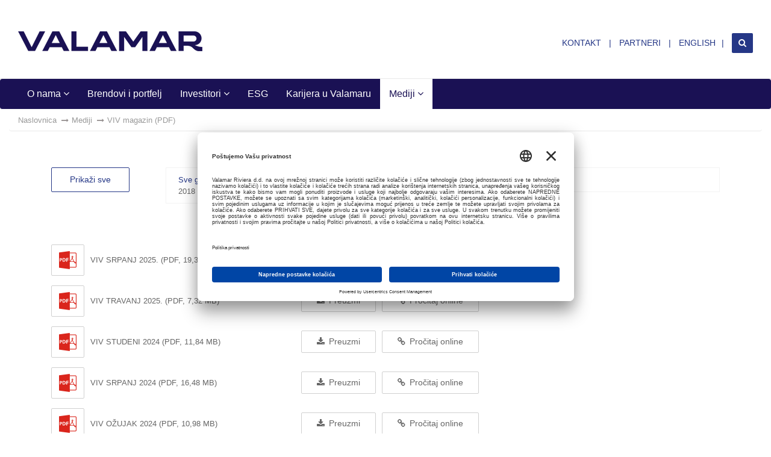

--- FILE ---
content_type: text/html; charset=utf-8
request_url: https://valamar-riviera.com/hr/mediji/viv-magazin-pdf/?page=1&year
body_size: 7260
content:

<!DOCTYPE html>
<html lang="hr">
<head prefix="og: http://ogp.me/ns#">
    <meta charset="utf-8">
    

<title>VIV magazin (PDF) | Valamar - All You Can Holiday. Lider u odmorišnom turizmu</title>
<meta name="keywords" itemprop="keywords" content="valamar riviera d.d. RIVP-R-A, poreč, dubrovnik, krk, rabac, valamar hotels resorts, Valamar Lacroma, Valamar President, Valamar Isabella, hoteli, ljetovališta, kampovi" />

<meta name="description" itemprop="description" content="Valamar Riviera d.d. najveća je turistička kompanija u Hrvatskoj koja u svojim destinacijama od Istre do Dubrovnika može istovremeno smjestiti 56.000 gostiju."/>
<meta property="og:title" content="VIV magazin (PDF) | Valamar - All You Can Holiday. Lider u odmorišnom turizmu">
<meta property="og:type" content="article">  
<meta property="og:url" content="https://valamar-riviera.com/hr/mediji/viv-magazin-pdf/?page=1&amp;year">
<meta property="og:image" content="http://valamar-riviera.com/media/1017/bg-hero-2-jedrilac.jpg">  
<meta property="og:site_name" content="Valamar Riviera korporativni web">
<meta property="og:description" content="Valamar Riviera d.d. najveća je turistička kompanija u Hrvatskoj koja u svojim destinacijama od Istre do Dubrovnika može istovremeno smjestiti 56.000 gostiju.">
<meta name="twitter:card" content="summary" />
<meta name="twitter:title" content="VIV magazin (PDF) | Valamar - All You Can Holiday. Lider u odmorišnom turizmu" />
<meta name="twitter:description" content="Valamar Riviera d.d. najveća je turistička kompanija u Hrvatskoj koja u svojim destinacijama od Istre do Dubrovnika može istovremeno smjestiti 56.000 gostiju." />
<meta name="twitter:image" content="http://valamar-riviera.com/media/1017/bg-hero-2-jedrilac.jpg" />



    <meta name="viewport" content="width=device-width, initial-scale=1.0, minimum-scale=1.0, maximum-scale=1.0, user-scalable=0">
    <meta name="author" content="Valamar Riviera d.d.">
    <meta property="fb:app_id" content="1094779750541683" />
    <meta name="apple-mobile-web-app-capable" content="yes">
    <meta name="apple-mobile-web-app-status-bar-style" content="black">
    <meta name="google-site-verification" content="XV3eTTssTQpPfLO_RYiEe0sV3wuBLpMJrxYWNsRC5YQ" />
    <link href="/images/touch-icon.png" rel="apple-touch-icon-precomposed">
	<link href="https://fonts.googleapis.com/css?family=PT+Serif:400,400i,700,700i&amp;subset=latin-ext" rel="stylesheet">
    <link rel="alternate" hreflang="hr" href="http://valamar-riviera.com/" />



    <link href="/bundles/StylesBundle?v=tPe53qTJLuwZ9f1LvRBsCGQHklZn4R09qVWtJdz0LuE1" rel="stylesheet"/>


	<link rel="stylesheet" type="text/css" href="/css/customStyles.css?v=49">
	 <link rel="stylesheet" type="text/css" href="/css/slick.css"/>
  <link rel="stylesheet" type="text/css" href="/css/slick-theme.css"/>
    
<!-- google maps -->
   <script src="//maps.googleapis.com/maps/api/js?key=AIzaSyCvEj9TBvAa_TKq40f45OHeOM9vboM_BJE"></script>
   
   
    


		<script id="usercentrics-cmp" src="https://app.usercentrics.eu/browser-ui/latest/loader.js" data-language="hr" data-settings-id="kv47vQ7Cs6aDyL" async></script>

<script type="text/javascript">
  
    window.dataLayer = window.dataLayer || [];
    function gtag() {
        dataLayer.push(arguments);
    }


    gtag("consent", "default", {
        ad_user_data: "denied",
        ad_personalization: "denied",
        ad_storage: "denied",
        analytics_storage: "denied",
        wait_for_update: 2000 
    });

 
    gtag("set", "ads_data_redaction", true);
</script>

<script type="text/javascript">
    // Google Tag Manager
    (function(w, d, s, l, i) {
        w[l] = w[l] || [];
        w[l].push({
            'gtm.start': new Date().getTime(),
            event: 'gtm.js'
        });
        var f = d.getElementsByTagName(s)[0],
            j = d.createElement(s),
            dl = l != 'dataLayer' ? '&l=' + l : '';
        j.async = true;
        j.src =
            'https://www.googletagmanager.com/gtm.js?id=' + i + dl;
        f.parentNode.insertBefore(j, f);
    })(window, document, 'script', 'dataLayer', 'GTM-TSW36PQ'); 
</script>


	   
</head>
<body>

<div id="fb-root"></div>
<script>(function(d, s, id) {
  var js, fjs = d.getElementsByTagName(s)[0];
  if (d.getElementById(id)) return;
  js = d.createElement(s); js.id = id;
  js.src = "//connect.facebook.net/hr_HR/sdk.js#xfbml=1&version=v2.12&appId=1094779750541683";
  fjs.parentNode.insertBefore(js, fjs);
}(document, 'script', 'facebook-jssdk'));</script>




   
    <header>
        



<div class="container-fluid">
    <div class="row">
        <div class="col-md-12">
            <div class="pull-left">
                       <h1><a href="/hr/"><img src="/images/valamar-umbrella-2025.png" srcset="/images/valamar-umbrella-2025@2x.png 2x" alt="Valamar logo" class="img-responsive"></a></h1>
            </div><!-- .pull-left -->
            <div class="pull-right">
                <ul class="quick-links">
                            <li>
            <a href="/hr/kontakt/">
                Kontakt
            </a>
        </li>
        <li>
            <a href="/hr/partneri/">
                Partneri
            </a>
        </li>

                            <li><a href="/en/">English</a></li>
                    <li><a href="#" class="search"><i class="fa fa-search"></i></a></li>
                </ul>
            </div><!-- .pull-right -->
        </div><!-- .col-md-12 -->
    </div><!-- .row -->
</div><!-- .container -->

    </header>
    
        <div id="main-menu-3" class="navbar">
        <div class="container-fluid">
            <div class="navbar-header">
                <button type="button" class="navbar-toggle collapsed" data-toggle="collapse" data-target="#main-menu-3-collapse">
                    <span class="sr-only">Toggle navigation</span>
                    <span class="icon-bar top-bar"></span>
                    <span class="icon-bar middle-bar"></span>
                    <span class="icon-bar bottom-bar"></span>
                </button>
                <h4 class="mobile-active"><a href="/hr/mediji/"><strong>Mediji</strong></a></h4>
            </div><!-- .navbar-header -->
            <div class="collapse navbar-collapse" id="main-menu-3-collapse">
                <ul class="nav navbar-nav">

                        <li class="dropdown">
                            <a href="/hr/o-nama/" class="dropdown-toggle disabled"  data-toggle=dropdown>
                                O nama
                                    <i class="fa fa-angle-down"></i>
                            </a>
                                <ul class="dropdown-menu">
                                        <li><a href="/hr/o-nama/uprava/" >Uprava </a></li>
                                        <li><a href="/hr/o-nama/nadzorni-odbor/" >Nadzorni odbor </a></li>
                                        <li><a href="/hr/o-nama/misija-vizija-i-temeljne-vrijednosti/" >Misija, vizija i temeljne vrijednosti </a></li>
                                        <li><a href="/hr/o-nama/poslovni-model/" >Poslovni model </a></li>
                                        <li><a href="/hr/o-nama/strategija-poslovanja/" >Strategija poslovanja </a></li>
                                        <li><a href="/hr/o-nama/osnovni-podaci/" >Osnovni podaci </a></li>
                                        <li><a href="/hr/o-nama/povijest/" >Povijest </a></li>
                                        <li><a href="/hr/o-nama/clanstva-u-strukovnim-organizacijama/" >Članstva u strukovnim organizacijama </a></li>
                                        <li><a href="/hr/o-nama/eu-projekti/" >EU projekti </a></li>
                                        <li><a href="/hr/o-nama/natjecaji-i-prijave/" >Natječaji i prijave </a></li>
                                </ul>
                        </li>
                        <li>
                            <a href="/hr/brendovi-i-portfelj/"  >
                                Brendovi i portfelj
                            </a>
                        </li>
                        <li class="dropdown">
                            <a href="/hr/investitori/" class="dropdown-toggle disabled"  data-toggle=dropdown>
                                Investitori
                                    <i class="fa fa-angle-down"></i>
                            </a>
                                <ul class="dropdown-menu">
                                        <li><a href="/hr/investitori/financijska-izvjesca/" >Financijska izvješća </a></li>
                                        <li><a href="/hr/investitori/financijske-objave/" >Financijske objave </a></li>
                                        <li><a href="/hr/investitori/o-dionici-rivp/" >O dionici RIVP </a></li>
                                        <li><a href="/hr/investitori/kljucni-pokazatelji/" >Ključni pokazatelji </a></li>
                                        <li><a href="/hr/investitori/kalendar-dogadanja/" >Kalendar događanja </a></li>
                                        <li><a href="/hr/investitori/korporativno-upravljanje/" >Korporativno upravljanje </a></li>
                                        <li><a href="/hr/investitori/investicijska-propozicija/" >Investicijska propozicija </a></li>
                                </ul>
                        </li>
                        <li>
                            <a href="https://esg.valamar-riviera.com/hr/" target=&quot;_blank&quot; >
                                ESG
                            </a>
                        </li>
                        <li>
                            <a href="https://www.dobarposaouvalamaru.com/kako-je-raditi-u-valamaru/" target=&quot;_blank&quot; >
                                Karijera u Valamaru
                            </a>
                        </li>
                        <li class="active dropdown">
                            <a href="/hr/mediji/" class="dropdown-toggle disabled"  data-toggle=dropdown>
                                Mediji
                                    <i class="fa fa-angle-down"></i>
                            </a>
                                <ul class="dropdown-menu">
                                        <li><a href="/hr/mediji/priopcenja-za-medije/" >Priopćenja za medije </a></li>
                                        <li class="active"><a href="/hr/mediji/viv-magazin-pdf/" >VIV magazin (PDF) </a></li>
                                        <li><a href="/hr/mediji/godisnji-izvjestaji/" >Godišnji izvještaji </a></li>
                                        <li><a href="/hr/mediji/natjecaji/" >Natječaji </a></li>
                                </ul>
                        </li>

                </ul>
            </div><!-- .navbar-collapse -->
        </div><!-- .container -->
    </div><!-- #main-menu-3 -->
        <div class="container-fluid">
            <div class="row">
                <div class="col-md-12">
                    <ol class="breadcrumb hidden-xs">
                        <li>
                            <a href="/hr/naslovnica/">
                                Naslovnica
                            </a>
                        </li>
                            <li><a href="/hr/mediji/">Mediji</a></li>
                        <li class="active">VIV magazin (PDF)</li>
                    </ol>
                </div><!-- .col-md-12 -->
            </div><!-- .row -->
        </div><!-- .container-fluid -->



        <div id="investors-page">
            <div class="document-filter">
        <div class="container-1140">
            <div class="row">
                <div class="col-sm-4 col-md-2">
                    <a href="/hr/mediji/viv-magazin-pdf/" class="btn btn-blue-border hvr-rectangle-out">Prikaži sve</a>
                </div><!-- .col-md-2 -->
                <div class="col-sm-8 col-md-5">
                    <div class="group">
                        <ul>
                            <li class="active"><a href="?page=1&amp;year">Sve godine</a></li>
                                <li class=""><a href="?page=1&amp;year=2025">2025</a></li>
                                <li class=""><a href="?page=1&amp;year=2024">2024</a></li>
                                <li class=""><a href="?page=1&amp;year=2023">2023</a></li>
                                <li class=""><a href="?page=1&amp;year=2022">2022</a></li>
                                <li class=""><a href="?page=1&amp;year=2021">2021</a></li>
                                <li class=""><a href="?page=1&amp;year=2020">2020</a></li>
                                <li class=""><a href="?page=1&amp;year=2019">2019</a></li>
                                <li class=""><a href="?page=1&amp;year=2018">2018</a></li>
                                <li class=""><a href="?page=1&amp;year=2017">2017</a></li>
                                <li class=""><a href="?page=1&amp;year=2016">2016</a></li>
                                <li class=""><a href="?page=1&amp;year=2015">2015</a></li>
                        </ul>
                    </div><!-- .group -->
                </div><!-- .col-md-5 -->
                <div class="col-sm-12 col-md-5">
                    <div class="group">
                        <ul>
                            <li class="active"><a href="?page=1&amp;year&amp;type">Svi sadržaji</a></li>

                                    <li class="">
                                        <a href="?page=1&amp;year&amp;type=1487">
Razno                                        </a>
                                    </li>
                        </ul>

                    </div><!-- .group -->
                </div><!-- .col-md-5 -->
            </div><!-- .row -->
        </div>
    </div><!-- .document-filter -->



        <div class="container-1140">
            <div class="row">
                <div class="col-md-8">
                        <div class="document-list multiple">
                            <table class="table">
                                <tbody>
    <tr>
        <td>
            <div class="file-type">
                <img data-src="/images/icons/file-pdf.png" src="/images/icons/file-pdf.png" class="img-responsive lazyloaded">
            </div><!-- .file-type -->
        </td>
        <td>
            <h4><a href="/media/503859/viv-srpanj-2025.pdf">VIV srpanj 2025. (PDF, 19,35 MB)</a></h4>
        </td>
        <td>
            <ul>
                <li><a href="/media/503859/viv-srpanj-2025.pdf"><i class="fa fa-download"></i> Preuzmi</a></li>
                    <li><a href="/pdfjs/viewer.html?file=/media/503859/viv-srpanj-2025.pdf" target="_blank"><i class="fa fa-link"></i> Pročitaj online</a></li>
            </ul>
        </td>
    </tr>
    <tr>
        <td>
            <div class="file-type">
                <img data-src="/images/icons/file-pdf.png" src="/images/icons/file-pdf.png" class="img-responsive lazyloaded">
            </div><!-- .file-type -->
        </td>
        <td>
            <h4><a href="/media/503858/viv-travanj-2025.pdf">VIV travanj 2025. (PDF, 7,32 MB)</a></h4>
        </td>
        <td>
            <ul>
                <li><a href="/media/503858/viv-travanj-2025.pdf"><i class="fa fa-download"></i> Preuzmi</a></li>
                    <li><a href="/pdfjs/viewer.html?file=/media/503858/viv-travanj-2025.pdf" target="_blank"><i class="fa fa-link"></i> Pročitaj online</a></li>
            </ul>
        </td>
    </tr>
    <tr>
        <td>
            <div class="file-type">
                <img data-src="/images/icons/file-pdf.png" src="/images/icons/file-pdf.png" class="img-responsive lazyloaded">
            </div><!-- .file-type -->
        </td>
        <td>
            <h4><a href="/media/493987/viv-studeni-2024.pdf">VIV studeni 2024 (PDF, 11,84 MB)</a></h4>
        </td>
        <td>
            <ul>
                <li><a href="/media/493987/viv-studeni-2024.pdf"><i class="fa fa-download"></i> Preuzmi</a></li>
                    <li><a href="/pdfjs/viewer.html?file=/media/493987/viv-studeni-2024.pdf" target="_blank"><i class="fa fa-link"></i> Pročitaj online</a></li>
            </ul>
        </td>
    </tr>
    <tr>
        <td>
            <div class="file-type">
                <img data-src="/images/icons/file-pdf.png" src="/images/icons/file-pdf.png" class="img-responsive lazyloaded">
            </div><!-- .file-type -->
        </td>
        <td>
            <h4><a href="/media/487865/viv_magazin-srpanj_2024.pdf">VIV srpanj 2024 (PDF, 16,48 MB)</a></h4>
        </td>
        <td>
            <ul>
                <li><a href="/media/487865/viv_magazin-srpanj_2024.pdf"><i class="fa fa-download"></i> Preuzmi</a></li>
                    <li><a href="/pdfjs/viewer.html?file=/media/487865/viv_magazin-srpanj_2024.pdf" target="_blank"><i class="fa fa-link"></i> Pročitaj online</a></li>
            </ul>
        </td>
    </tr>
    <tr>
        <td>
            <div class="file-type">
                <img data-src="/images/icons/file-pdf.png" src="/images/icons/file-pdf.png" class="img-responsive lazyloaded">
            </div><!-- .file-type -->
        </td>
        <td>
            <h4><a href="/media/482357/viv-ozujak-2024.pdf">VIV ožujak 2024 (PDF, 10,98 MB)</a></h4>
        </td>
        <td>
            <ul>
                <li><a href="/media/482357/viv-ozujak-2024.pdf"><i class="fa fa-download"></i> Preuzmi</a></li>
                    <li><a href="/pdfjs/viewer.html?file=/media/482357/viv-ozujak-2024.pdf" target="_blank"><i class="fa fa-link"></i> Pročitaj online</a></li>
            </ul>
        </td>
    </tr>
    <tr>
        <td>
            <div class="file-type">
                <img data-src="/images/icons/file-pdf.png" src="/images/icons/file-pdf.png" class="img-responsive lazyloaded">
            </div><!-- .file-type -->
        </td>
        <td>
            <h4><a href="/media/479344/viv_studeni_2023.pdf">VIV studeni 2023. (PDF, 13,01 MB)</a></h4>
        </td>
        <td>
            <ul>
                <li><a href="/media/479344/viv_studeni_2023.pdf"><i class="fa fa-download"></i> Preuzmi</a></li>
                    <li><a href="/pdfjs/viewer.html?file=/media/479344/viv_studeni_2023.pdf" target="_blank"><i class="fa fa-link"></i> Pročitaj online</a></li>
            </ul>
        </td>
    </tr>
    <tr>
        <td>
            <div class="file-type">
                <img data-src="/images/icons/file-pdf.png" src="/images/icons/file-pdf.png" class="img-responsive lazyloaded">
            </div><!-- .file-type -->
        </td>
        <td>
            <h4><a href="/media/468033/vivmagazin-lipanj-2023.pdf">VIVmagazin lipanj 2023. (PDF, 8,96 MB)</a></h4>
        </td>
        <td>
            <ul>
                <li><a href="/media/468033/vivmagazin-lipanj-2023.pdf"><i class="fa fa-download"></i> Preuzmi</a></li>
                    <li><a href="/pdfjs/viewer.html?file=/media/468033/vivmagazin-lipanj-2023.pdf" target="_blank"><i class="fa fa-link"></i> Pročitaj online</a></li>
            </ul>
        </td>
    </tr>
    <tr>
        <td>
            <div class="file-type">
                <img data-src="/images/icons/file-pdf.png" src="/images/icons/file-pdf.png" class="img-responsive lazyloaded">
            </div><!-- .file-type -->
        </td>
        <td>
            <h4><a href="/media/467868/viv-studeni_final.pdf">ViV magazin (PDF, 9,64 MB)</a></h4>
        </td>
        <td>
            <ul>
                <li><a href="/media/467868/viv-studeni_final.pdf"><i class="fa fa-download"></i> Preuzmi</a></li>
                    <li><a href="/pdfjs/viewer.html?file=/media/467868/viv-studeni_final.pdf" target="_blank"><i class="fa fa-link"></i> Pročitaj online</a></li>
            </ul>
        </td>
    </tr>
    <tr>
        <td>
            <div class="file-type">
                <img data-src="/images/icons/file-pdf.png" src="/images/icons/file-pdf.png" class="img-responsive lazyloaded">
            </div><!-- .file-type -->
        </td>
        <td>
            <h4><a href="/media/463380/viv-srpanj-web.pdf">VIVmagazin srpanj 2022. (PDF, 12,40 MB)</a></h4>
        </td>
        <td>
            <ul>
                <li><a href="/media/463380/viv-srpanj-web.pdf"><i class="fa fa-download"></i> Preuzmi</a></li>
                    <li><a href="/pdfjs/viewer.html?file=/media/463380/viv-srpanj-web.pdf" target="_blank"><i class="fa fa-link"></i> Pročitaj online</a></li>
            </ul>
        </td>
    </tr>
    <tr>
        <td>
            <div class="file-type">
                <img data-src="/images/icons/file-pdf.png" src="/images/icons/file-pdf.png" class="img-responsive lazyloaded">
            </div><!-- .file-type -->
        </td>
        <td>
            <h4><a href="/media/451280/viv-magazin-12-2021.pdf">VIVmagazin prosinac 2021. (PDF, 43,07 MB)</a></h4>
        </td>
        <td>
            <ul>
                <li><a href="/media/451280/viv-magazin-12-2021.pdf"><i class="fa fa-download"></i> Preuzmi</a></li>
                    <li><a href="/pdfjs/viewer.html?file=/media/451280/viv-magazin-12-2021.pdf" target="_blank"><i class="fa fa-link"></i> Pročitaj online</a></li>
            </ul>
        </td>
    </tr>
    <tr>
        <td>
            <div class="file-type">
                <img data-src="/images/icons/file-pdf.png" src="/images/icons/file-pdf.png" class="img-responsive lazyloaded">
            </div><!-- .file-type -->
        </td>
        <td>
            <h4><a href="/media/451219/viv-magazin-rujan-2021.pdf">VIVmagazin rujan 2021. (PDF, 15,83 MB)</a></h4>
        </td>
        <td>
            <ul>
                <li><a href="/media/451219/viv-magazin-rujan-2021.pdf"><i class="fa fa-download"></i> Preuzmi</a></li>
                    <li><a href="/pdfjs/viewer.html?file=/media/451219/viv-magazin-rujan-2021.pdf" target="_blank"><i class="fa fa-link"></i> Pročitaj online</a></li>
            </ul>
        </td>
    </tr>
    <tr>
        <td>
            <div class="file-type">
                <img data-src="/images/icons/file-pdf.png" src="/images/icons/file-pdf.png" class="img-responsive lazyloaded">
            </div><!-- .file-type -->
        </td>
        <td>
            <h4><a href="/media/441979/viv-magazin-ljeto-2021.pdf">VIVmagazin ljeto 2021. (PDF, 15,19 MB)</a></h4>
        </td>
        <td>
            <ul>
                <li><a href="/media/441979/viv-magazin-ljeto-2021.pdf"><i class="fa fa-download"></i> Preuzmi</a></li>
                    <li><a href="/pdfjs/viewer.html?file=/media/441979/viv-magazin-ljeto-2021.pdf" target="_blank"><i class="fa fa-link"></i> Pročitaj online</a></li>
            </ul>
        </td>
    </tr>
    <tr>
        <td>
            <div class="file-type">
                <img data-src="/images/icons/file-pdf.png" src="/images/icons/file-pdf.png" class="img-responsive lazyloaded">
            </div><!-- .file-type -->
        </td>
        <td>
            <h4><a href="/media/441934/vivtravanj.pdf">VIVmagazin travanj 2021. (PDF, 14,35 MB)</a></h4>
        </td>
        <td>
            <ul>
                <li><a href="/media/441934/vivtravanj.pdf"><i class="fa fa-download"></i> Preuzmi</a></li>
                    <li><a href="/pdfjs/viewer.html?file=/media/441934/vivtravanj.pdf" target="_blank"><i class="fa fa-link"></i> Pročitaj online</a></li>
            </ul>
        </td>
    </tr>
    <tr>
        <td>
            <div class="file-type">
                <img data-src="/images/icons/file-pdf.png" src="/images/icons/file-pdf.png" class="img-responsive lazyloaded">
            </div><!-- .file-type -->
        </td>
        <td>
            <h4><a href="/media/431247/viv_prosinac-2020.pdf">VIV magazin prosinac 2020. (PDF, 12,10 MB)</a></h4>
        </td>
        <td>
            <ul>
                <li><a href="/media/431247/viv_prosinac-2020.pdf"><i class="fa fa-download"></i> Preuzmi</a></li>
                    <li><a href="/pdfjs/viewer.html?file=/media/431247/viv_prosinac-2020.pdf" target="_blank"><i class="fa fa-link"></i> Pročitaj online</a></li>
            </ul>
        </td>
    </tr>
    <tr>
        <td>
            <div class="file-type">
                <img data-src="/images/icons/file-pdf.png" src="/images/icons/file-pdf.png" class="img-responsive lazyloaded">
            </div><!-- .file-type -->
        </td>
        <td>
            <h4><a href="/media/431197/viv_2020_10.pdf">VIV magazin listopad 2020. (PDF, 13,09 MB)</a></h4>
        </td>
        <td>
            <ul>
                <li><a href="/media/431197/viv_2020_10.pdf"><i class="fa fa-download"></i> Preuzmi</a></li>
                    <li><a href="/pdfjs/viewer.html?file=/media/431197/viv_2020_10.pdf" target="_blank"><i class="fa fa-link"></i> Pročitaj online</a></li>
            </ul>
        </td>
    </tr>
    <tr>
        <td>
            <div class="file-type">
                <img data-src="/images/icons/file-pdf.png" src="/images/icons/file-pdf.png" class="img-responsive lazyloaded">
            </div><!-- .file-type -->
        </td>
        <td>
            <h4><a href="/media/374390/viv-magazin-veljaca-ozujak-2020.pdf">ViV magazin veljača-ožujak 2020. (PDF, 13,70 MB)</a></h4>
        </td>
        <td>
            <ul>
                <li><a href="/media/374390/viv-magazin-veljaca-ozujak-2020.pdf"><i class="fa fa-download"></i> Preuzmi</a></li>
                    <li><a href="/pdfjs/viewer.html?file=/media/374390/viv-magazin-veljaca-ozujak-2020.pdf" target="_blank"><i class="fa fa-link"></i> Pročitaj online</a></li>
            </ul>
        </td>
    </tr>
    <tr>
        <td>
            <div class="file-type">
                <img data-src="/images/icons/file-pdf.png" src="/images/icons/file-pdf.png" class="img-responsive lazyloaded">
            </div><!-- .file-type -->
        </td>
        <td>
            <h4><a href="/media/326480/viv-magazin-prosinac-2019.pdf">ViV magazin prosinac 2019. (PDF, 13,36 MB)</a></h4>
        </td>
        <td>
            <ul>
                <li><a href="/media/326480/viv-magazin-prosinac-2019.pdf"><i class="fa fa-download"></i> Preuzmi</a></li>
                    <li><a href="/pdfjs/viewer.html?file=/media/326480/viv-magazin-prosinac-2019.pdf" target="_blank"><i class="fa fa-link"></i> Pročitaj online</a></li>
            </ul>
        </td>
    </tr>
    <tr>
        <td>
            <div class="file-type">
                <img data-src="/images/icons/file-pdf.png" src="/images/icons/file-pdf.png" class="img-responsive lazyloaded">
            </div><!-- .file-type -->
        </td>
        <td>
            <h4><a href="/media/326406/viv-magazin-studeni-2019.pdf">ViV magazin studeni 2019. (PDF, 11,31 MB)</a></h4>
        </td>
        <td>
            <ul>
                <li><a href="/media/326406/viv-magazin-studeni-2019.pdf"><i class="fa fa-download"></i> Preuzmi</a></li>
                    <li><a href="/pdfjs/viewer.html?file=/media/326406/viv-magazin-studeni-2019.pdf" target="_blank"><i class="fa fa-link"></i> Pročitaj online</a></li>
            </ul>
        </td>
    </tr>
    <tr>
        <td>
            <div class="file-type">
                <img data-src="/images/icons/file-pdf.png" src="/images/icons/file-pdf.png" class="img-responsive lazyloaded">
            </div><!-- .file-type -->
        </td>
        <td>
            <h4><a href="/media/326351/viv-magazin-listopad-2019.pdf">ViV magazin listopad 2019. (PDF, 13,71 MB)</a></h4>
        </td>
        <td>
            <ul>
                <li><a href="/media/326351/viv-magazin-listopad-2019.pdf"><i class="fa fa-download"></i> Preuzmi</a></li>
                    <li><a href="/pdfjs/viewer.html?file=/media/326351/viv-magazin-listopad-2019.pdf" target="_blank"><i class="fa fa-link"></i> Pročitaj online</a></li>
            </ul>
        </td>
    </tr>
    <tr>
        <td>
            <div class="file-type">
                <img data-src="/images/icons/file-pdf.png" src="/images/icons/file-pdf.png" class="img-responsive lazyloaded">
            </div><!-- .file-type -->
        </td>
        <td>
            <h4><a href="/media/311682/viv-magazin-rujan-2019.pdf">ViV magazin rujan 2019. (PDF, 14,06 MB)</a></h4>
        </td>
        <td>
            <ul>
                <li><a href="/media/311682/viv-magazin-rujan-2019.pdf"><i class="fa fa-download"></i> Preuzmi</a></li>
                    <li><a href="/pdfjs/viewer.html?file=/media/311682/viv-magazin-rujan-2019.pdf" target="_blank"><i class="fa fa-link"></i> Pročitaj online</a></li>
            </ul>
        </td>
    </tr>
                                </tbody>
                            </table>
                        </div>


                </div><!-- .col-md-8 -->
                <div class="col-md-4">
                    <div class="sidebar-widgets">
                        

                        

                        

                        


                        

                        

                        

                        

                        

                        

                        


                    </div><!-- .sidebar-widgets -->
                </div><!-- .col-md-4 -->
            </div><!--.row-->
                    <div class="row">
            <div class="col-md-12">
                <div class="custom-pager">
                    <ul class="pagination">
                        <li><a href="?page=1&amp;year">Početak</a></li>
                            <li class="active">
                                
                                <a href="?page=1&amp;year">1</a>
                            </li>
                            <li class="">
                                
                                <a href="?page=2&amp;year">2</a>
                            </li>
                            <li class="">
                                
                                <a href="?page=3&amp;year">3</a>
                            </li>
                        <li><a href="?page=3&amp;year">Kraj</a></li>
                    </ul>
                </div><!-- .custom-pager -->
            </div><!-- .col-md-12 -->
        </div><!-- .row -->



        </div><!-- .container-1140 -->
    </div><!-- #news-page -->






	         <footer >
        
        


<div class="container">
    <div class="row">
        <div class="col-sm-3 col-md-4">
	        <div class="brands-footer">
	         <h4>Naši brendovi:</h4>
            <ul>
                <li><a href="https://www.valamar.com/hr/brand/collection" target=_blank>Valamar Collection</a></li>
				<li><a href="https://www.valamar.com/hr/brand/hotels-resorts" target=_blank>Valamar Hotels & Resorts</a></li>
				<li><a href="https://www.valamar.com/hr/brand/places" target=_blank>[PLACES] by Valamar</a></li>
				<li><a href="https://www.valamar.com/hr/brand/sunny" target=_blank>Sunny by Valamar</a></li>
				<li><a href="https://www.valamar.com/hr/brand/camping-adriatic" target=_blank>Valamar Camping</a></li>
				
            </ul>
             <a href="https://www.valamar.com/hr/brand" target=_blank style="margin-top: 15px; margin-bottom: 15px;" class="btn btn-white-border hvr-rectangle-out">Istraži na Valamar.com</a>
             
	        </div> <!-- brands-footer -->
        </div><!-- .col-md-4 -->
        <div class="col-sm-4 col-md-4">
           
            <div class="social-networks">
                <h4>Slijedite nas na:</h4>
                <ul>
                    <!-- <li><a href="https://www.youtube.com/user/ValamarHotelsCroatia" target="_blank"><i class="fa fa-youtube-play"></i> Youtube</a></li> -->
                    <li><a href="https://www.linkedin.com/company/valamar" target="_blank"><i class="fa fa-linkedin"></i> Linkedin</a></li>
                    <!-- <li><a href="https://www.slideshare.net/valamar-riviera" target="_blank"><i class="fa fa-slideshare"></i> Slideshare</a></li> -->
                    <li><a href="https://www.facebook.com/ValamarHotels.Resorts" target="_blank"><i class="fa fa-facebook"></i> Facebook</a></li>
				 <li><a href="https://www.instagram.com/valamarhotels/" target="_blank"><i class="fa fa-instagram"></i> Instagram</a></li>
						
						
                </ul>
            </div><!-- .social-newtworks -->
        </div><!-- .col-md-4 -->
        <div class="col-sm-5 col-md-4">
            

        </div><!-- .col-md-4 -->
    </div><!-- .row -->
    <div class="row">
        <div class="col-md-12">
            <p class="copy">
                Copyright © 2025 Valamar Riviera d.d. |
                    <a href="/hr/o-nama/osnovni-podaci/">Osnovni podaci</a> |
                    <a href="/hr/gdpr-i-politike-privatnosti/">GDPR i politike privatnosti</a> |
                Web by  <a href="https://kadei.hr" target="_blank">KADEI 360</a> | <a href="#" onClick="UC_UI.showSecondLayer();">Postavke kolačića</a>
            </p>
        </div><!-- .col-md-12 -->
    </div><!-- .row -->
</div><!-- .container -->
    </footer>
	                

            <div class="search-overlay" style="display: none;">
            <a href="#" class="close-search">&times;</a>
            <div class="form-box">
                <h5>Pretraga</h5>
                <form action="/hr/pretrazivanje/" method="get">
                    <div class="typeahead-container">
                        <div class="typeahead-field">
                            <div class="typeahead-query">
                                <input type="search" id="search-suggest" name="q" autocomplete="off">
                            </div><!-- .typeahead-query -->
                        </div><!-- .typeahead-field -->
                    </div><!-- .typeahead-container -->
                </form>
            </div><!-- .form-box -->
        </div><!-- .search-overlay -->

    <script src="//ajax.googleapis.com/ajax/libs/jquery/2.1.4/jquery.min.js"></script>
	<script src="//ajax.aspnetcdn.com/ajax/jquery.validate/1.13.1/jquery.validate.min.js"></script>
<script src="//ajax.aspnetcdn.com/ajax/mvc/5.1/jquery.validate.unobtrusive.min.js"></script>

    
    <script src="/bundles/Scriptsbundle?v=qBV-p08W0XbCUTpAI7Wkf2z_w-3-mfkGE1sG1Vv8cOk1"></script>

    

     <script type="text/javascript" src="/scripts/slick.min.js"></script>
   
	

<script>
    $(document).ready(function(){
      $('.before-footer-slider').slick({
        autoplay: true,
        dots: false,
        fade: true,
		draggable: true,
		touchMove: true,
        infinite: true,
        speed: 300,
        cssEase: 'linear'
      });
    });
  </script>
<script>
	/* $(document).ready(function(){
 
 
    $( "#home-hero" ).click(function() {
		 window.open ("","_self");
		return false;
	});

     });
     
     */
     
    </script>
   
		 
</body>

</html>

--- FILE ---
content_type: text/css
request_url: https://valamar-riviera.com/css/customStyles.css?v=49
body_size: 5246
content:
/* postavlja se na grid-boxes DIV objekt oko masonry pozadine */
.540minHeightHeroOverride {
	min-height: 540px !important;
}

@media screen and (max-width: 480px) {
    .pical-fixsidebar-margin {
        margin-top: -20px !important;	
        }
    }
    
    @media screen and (min-width: 481px) {
    .pical-fixsidebar-margin {
        margin-top: -134px !important;	
        }
    }
    
    #about-page .video-box{
        margin-top: 30px;
    }
    
    #about-page .image-hero, .landing .image-hero {
        overflow: visible !important;
        margin-bottom: 35px;
    }
    
    #about-page .landing-only, .landing .landing-only {
        display: block;
    }
    
        .landing-only {
        display: none;
    }
    
    #about-page .image-hero .slide, .landing .image-hero .slide {
        width: 810px;
        height: 340px;
    }
    
    #about-page.hero-image-custom{
        padding-bottom: 110px;
    }
    
    #about-page .image-hero .cta-btn, .landing .image-hero .cta-btn {
        position: absolute;
        bottom: 70px;
        left: 0;
        right: 0;
        width: 350px;
        margin: 0 auto;
        font-size: 35px;
        color: #FFF;
        background-color: #1e71b8;
        border: 2px solid #1e71b8;
        transition: all 0.3s ease-in-out;
    }
    
        #about-page .image-hero .cta-btn:hover, .landing .image-hero .cta-btn:hover {
            transition: all 0.3s ease-in-out;
            background-color: transparent;
            border: 2px solid #FFF;
        }
    
    .social {
        text-align: center;
        width: 530px;
        margin: 0 auto;
        position: absolute;
        bottom: -65px;
        left: 0;
        right: 0;
    }
    
    .image-hero .social-btn {
        overflow: hidden;
        display: table;
        float: left;
        vertical-align: middle;
        width: 240px;
        height: 65px;
        text-decoration: none !important;
        border: 1px solid #1e71b8;
        background: #FFF;
        color: #1e71b8;
        transition: all 0.3s ease-in-out;
    }
    
        .image-hero .social-btn:first-child {
            margin-right: 50px;
        }
    
        .image-hero .social-btn:hover, .image-hero .social-btn:hover {
            color: #FFF;
            background: #1e71b8;
            transition: all 0.3s ease-in-out;
        }
    
        .image-hero .social-btn .fa {
            display: table-cell;
            vertical-align: middle;
            width: 20%;
            padding: 25px 0px;
            font-size: 28px;
            text-align: right;
        }
    
        .image-hero .social-btn span {
            display: table-cell;
            vertical-align: middle;
            width: 80%;
            text-align: center;
            font-size: 18px;
            padding: 0 20px;
            line-height: 1.2;
        }
    
    .box-section {
        text-align: center;
        padding-bottom: 40px;
    }
    
        .box-section.grid-boxes .box {
            margin-bottom: 30px;
            min-height: 180px;
            position: relative;
            
        }
    
    .box-inner {
        position: absolute;
        top: 50%;
        left: 0;
        right: 0;
        transform: translateY(-50%);
    }
    
    .more-padding {
        padding-right: 25px;
        padding-left: 25px;
    }
    
    .blue-bcg {
        background-color: #1e71b8;
    }
    
    
    .testimonials-header {
        padding-bottom: 15px;
    }
    
    .infographics-section {
        text-align: center;
    }
    
        .infographics-section img {
            margin: 0 auto;
        }
    
    .infographics-section, section.testimonial-section, section.testimonials-section {
        padding-top: 40px;
        padding-bottom: 50px;
    }
    section.testimonials-section {
        padding-top: 0;
    }
    
        section.testimonials-section.no-padding {
            padding-bottom: 0;
        }
    
    .testimonial {
        overflow: hidden;
        padding: 30px 0;
    }
    
        .testimonial img {
            max-width: 360px;
            width: 100%;
            height: auto;
        }
    
        .testimonial .italic-title {
            margin: 0;
        }
    
        .testimonial .author {
            margin: 20px 0;
        }
    
    .infographics-header {
        text-align: left;
    }
    
    .infographics-section .btn {
        margin: 40px auto 0;
    }
    
    .infographics-section h3.section-subheading {
        margin-bottom: 40px;
    }
    
    h2.italic-title {
        color: #FFF;
        font-family: "PT Serif",serif;
        font-style: italic;
        font-size: 26px;
        margin-top: 12px;
        margin-bottom: 30px;
    }
    
        h2.italic-title.blue {
            color: #253786;
        }
    
        h2.italic-title.small {
            font-size: 28px;
            padding-top: 10px;
        }
    
    h2.section-heading {
        color: #fff;
        font-size: 32px;
        margin-bottom: 0;
        margin-top: 30px;
    }
    
        h2.section-heading a {
            color: #fff !important;
            font-size: 32px;
            text-decoration: none !important;
        }
    
    h3.section-subheading a {
        color: #fff !important;
        font-size: 32px;
        text-decoration: none !important;
    }
    
    h2.section-heading.blue {
        color: #253786;
    }
    
    h3.section-subheading.gray {
        color: #aaacb0;
    }
    
    h3.section-subheading {
        margin: 0;
        font-style: italic;
        color: #FFF;
        font-size: 24px;
        margin-top: 6px;
    }
    
    .section-slider {
        padding: 25px 0 40px;
    }
    
    .cta-section {
        text-align: center;
        padding-top: 40px;
        padding-bottom: 0px;
    }
    
        .cta-section h2.section-heading {
            color: #253786;
            font-size: 32px;
        }
    
        .cta-section h3.section-subheading {
            color: #aaacb0;
            font-style: normal;
            font-size: 22px;
            margin-top: 6px;
        }
    
    .btn.btn-blue {
        color: #FFF;
        background-color: #253786;
        padding: 12px 16px;
        border: 1px solid #FFF;
        font-size: 18px;
        transition: all 0.3s ease-in-out;
    }
    
        .btn.btn-blue:hover {
            color: #1e71b8;
            background-color: #fff;
            border: 1px solid #1e71b8;
            transition: all 0.3s ease-in-out;
        }
    
    .btn.btn-white {
        color: #1e71b8;
        background-color: #FFF;
        padding: 10px 14px;
        border: 1px solid #1e71b8;
        font-size: 16px;
        transition: all 0.3s ease-in-out;
    }
    
        .btn.btn-white:hover {
            color: #FFF;
            background-color: #1e71b8;
            border: 1px solid #1e71b8;
            transition: all 0.3s ease-in-out;
        }
    
    .cta-section .btn {
        font-size: 22px;
        padding: 12px 40px;
        color: #FFF;
        margin-top: 30px;
        background-color: #253786;
        border: 1px solid #253786;
        transition: all 0.3s ease-in-out;
    }
    
        .cta-section .btn:hover {
            color: #1e71b8;
            background-color: #fff;
            transition: all 0.3s ease-in-out;
        }
    
    .white-color {
        color: #FFF;
    }
    
    .blue-color {
        color: #1e71b8;
    }
    
    .banner-section {
        height: 0;
        padding-bottom: 51.5625%;
        background-size: cover;
    }
    
        .banner-section .title {
            max-width: 320px;
            width: 100%;
            margin-top: 20px;
            font-size: 22px;
            color: #1e71b8;
            font-style: italic;
        }
    
        .banner-section .author {
            margin-top: 12px;
            font-size: 16px;
            color: #4b4b4b;
            font-style: italic;
            text-shadow: 1px 1px 2px rgba(210, 210, 210, 0.71)
        }
    
    .quote:before {
        content: ""
    }
    
    .quote {
        position: relative;
        quotes: "“" "”" "‘" "’";
    }
    
        .quote:before {
            position: absolute;
            left: -16px;
            content: open-quote;
        }
    
        .quote:after {
            position: absolute;
            content: close-quote;
        }
    
    .read-more {
        display: block;
        color: #1e71b8;
        margin-top: 20px;
        font-size: 16px;
    }
    .social.wide {
      width: 870px;
      
    }
     .social.wide .social-btn,.social.wide .play-btn {
            margin: 0 25px !important;
      }
    
    .align-left {
        text-align: left;
    }
    
    /* DPV home fixes */
    .dpv-home-teaser {
        background-size:100% auto;
        height: 300px; 
        background-image: url('/media/186615/dobarposao-360x300-naslovnica.jpg'); 
        background-repeat: no-repeat;
    }
    
    .dpvhome {
        background-color: #1460a1;
        color: white;
        border: 2px;
        border-color: white;
    }
    .dpv-cta-prijavi {
        position: relative; 
        margin-top: 55%;
        margin-left: 26%;	
    }
    .pecsidebar {
        margin-top: 30px;
    }
    
    .dpv-box-bullets {
        padding-right: 20px; margin-top: 0px;
        display:table;height:180px;
    }
    
    .dpv-inner-bullets-wrapper {
        display:table-cell;
        vertical-align:middle;
    }
    
    .dpv-box-bullets-title {
        margin-top: 0px;
        color: white;
        text-align:left;
        line-height:28px;
        font-size:18px;	
        /* margin-bottom: 20px; */
        margin-left: 25px;
    }
    
    .landing-img-on-blue {
        margin-top: 30px;
        margin-bottom: 30px;
    }
    
    
    
    
    @media screen and (min-width: 700px) {
    .pecsidebar {
        margin-top: -130px;
    }
    }
    @media screen and (max-width: 767px) {
        .box-section.grid-boxes .box {
            margin-bottom: 20px;
        }
    }
    
    @media screen and (max-width: 700px) {
    .share-icon-list {
        display: none;}
        
    .dpv-box-bullets-title {	
        margin-bottom: 60px;}
        
    .dpv-box-bullets {
        padding-right: 40px;}
        
    }
    
    label {
        font-size: 14px;
        line-height: 21px;
        padding-left: 7px;
    }
    
    .video-overlay {
        opacity: 0;
        visibility: hidden;
      position: absolute;
      width: 100%;
      height: 100%;
      background: rgba(30, 113, 184, 0.97);
      top: 115px;
      padding-top: 80px;
      right: 0;
      z-index: 10;
      transition: all 0.3s ease-in-out;
    }
    .video-overlay.show {
        opacity: 1;
        visibility: visible;
      transition: all 0.3s ease-in-out;
    }
    .video-overlay.float-top {
        width: 35%;
        height: 0;
        padding-bottom: 20%;
      transition: all 0.3s ease-in-out;
      background: transparent;
        top: 150px;    
        right: 30px;
    }
    .video-overlay.float-top .close-video {
      right: 0;
    }
    
    .embed-container {
      position: relative;
      padding-bottom: 56.25%;
      height: 0;
      overflow: hidden;
        max-width: 1280px;
      width: 100%;
        margin: 0 auto;
    }
    
    .embed-container iframe,
    .embed-container object,
    .embed-container embed {
      position: absolute;
      top: 0;
      left: 0;
      width: 100%;
      height: 100%;
        max-width: 1280px;   
        max-height: 720px;
    }
    
    .close-overlay {
            display: block;
        position: absolute;
        right: 25px;
        top: 25px;
        width: 30px;
        height: 30px;
        color: #fff;
        border: 1px solid #fff;
        border-radius: 50%;
        font-size: 24px;
        line-height: 24px;
        text-align: center;
        background-color: #1e71b8;
    }
    
    .close-overlay:hover {
            background: #fff;
        color: #1e71b8;
        text-decoration: none;
    }
    
    .play-btn {
      overflow: hidden;
      display: table;
      float: left;
      vertical-align: middle;
      width: 240px;
      height: 80px;
      line-height: 80px;
      text-decoration: none !important;
      border: 1px solid #1e71b8;
      color: #1e71b8;
      transition: all 0.3s ease-in-out;
      cursor: pointer;
      text-align: center;
        position: relative;
      background: #fff url("https://valamar-riviera.com/media/1017/bg-home-miramare-heroimage-2000x620-new.jpg") no-repeat scroll 0 0;
         -webkit-background-size: cover !important;
         -moz-background-size: cover !important;
         background-size: cover !important;
    }
    .play-btn:hover .play-icon {
      opacity: 1;
      transition: all 0.3s ease-in-out;
    }
    .play-btn .play-icon {
      color: #fff;
      background: #1e71b8;
      width: 40px;
      height: 40px;
      border-radius: 50%;
      opacity: 0.7;
        padding-left: 5px;
        font-size: 22px;
        line-height: 40px;
        position: absolute;
        top: 50%;
        left:0;
        right:0;
        display: inline-block;
        margin: 0 auto;
        -webkit-transform: translateY(-50%);
        -moz-transform: translateY(-50%);
        -ms-transform: translateY(-50%);
        transform: translateY(-50%);
      transition: all 0.3s ease-in-out;
    }
    @media screen and (max-width: 992px) {
        
        .social.wide {
          width: 320px;
        }
          .social.wide .social-btn, .social.wide .play-btn {
                margin: 5px !important;
          }
      .social.wide .play-btn {    
        height: 42px;
          width:210px;
                  line-height: 40px;
          display: inline-block;
          
      }
    
        #about-page .image-hero.generic .social-btn{
            display: none;
        }
        #about-page .image-hero.generic .play-btn {
            float: none;
        }
        .play-btn .play-icon {
            width: 30px;
            height: 30px;
            font-size: 16px;
            line-height: 30px;
        }
        #about-page .image-hero .cta-btn, .landing .image-hero .cta-btn {
            bottom: 40px;
            width: 240px;
            font-size: 16px;
        }
    
        .social {
            text-align: center;
            width: 110px;
            bottom: -25px;
        }
        .image-hero .social-btn{
            width: 40px;
            height: 40px;
        }
        .image-hero .social-btn:first-child {
           margin-right: 10px;
        } 
        .image-hero .social-btn .fa {
            padding: 0;
            width: 40px;
            height: 40px;
            text-align: center;
        }
    
        .image-hero .social-btn span {
            display: none;
        }
    
    }
    
    .notice-scrolldown-video{
        margin-bottom: 10px;
    }
    
    .video-overlay.float-top .notice-scrolldown-video{
        display: none;	
    }
    @media screen and (max-width: 433px) {
    
        .box-section.grid-boxes .box {
            min-height: 120px;
        }
    }
    
    .section-slide {
        display: block;
        height: 320px;
    }
    
    @media screen and (min-width: 992px) {
        .banner-section {
        padding-bottom: 0;
        height: 700px;
        max-height: 700px;
        }
        .section-slide {
            display: block;
            height: 580px;
        }
    
        .cta-section .btn {
            padding: 12px 80px;
        }
    
        .infographics-section .btn {
            margin: 80px auto 0;
        }
    
        .infographics-section h3.section-subheading {
            margin-bottom: 80px;
        }
    
        .testimonials-header {
            padding-bottom: 30px;
        }
    
        .infographics-section {
            padding-top: 80px;
            padding-bottom: 90px;
        }
        section.testimonials-section{
            padding-bottom: 130px;
        }
        section.testimonial-section {
            padding-top: 110px;
            /* padding-bottom: 130px; */
        }
    
        .testimonial {
            padding: 50px 0;
        }
    
        .section-slider {
            padding: 45px 0 110px;
        }
    
        .box-section {
            padding-bottom: 80px;
        }
    
        .testimonials-header {
            padding-top: 110px;
        }
    
        .cta-section {
            padding-top: 80px;
            padding-bottom: 125px;
        }
    
            .cta-section .btn {
                font-size: 36px;
            }
    
    
            .cta-section h2.section-heading {
                font-size: 48px;
            }
    
            .cta-section h3.section-subheading {
                font-size: 27px;
            }
    
        h2.italic-title {
            font-size: 40px;
        }
    
            h2.italic-title.small {
                font-size: 35px;
                padding-top: 0;
            }
    
        .banner-section .title {
            max-width: 820px;
            width: 100%;
            margin-top: 40px;
            font-size: 45px;
        }
    
        .banner-section .author {
            font-size: 26px;
        }
    
        .quote:before {
            left: -22px;
        }
    
        h2.section-heading {
            font-size: 48px;
        }
    
        h3.section-subheading {
            font-size: 32px;
        }
    
        .read-more {
            font-size: 25px;
        }
    }
    
    
    /*******************************************************************************************************************
    *************** PRIVACY POPUP **********************************************************************************
    ********************************************************************************************************************/
    .clearfix {
        clear: both;
    }
    
    .eupopup-container {
        background-color: #1e71b8;
        color: white;
        padding: 5px 20px;
        font-size: 13px;
        font-family: "open sans", helvetica, sans-serif;
        line-height: 1.2em;
        text-align: center;
        display: none;
        z-index: 9999999;
    }
    
    .eupopup-container-top,
    .eupopup-container-fixedtop {
        position: absolute;
        top: 0; left: 0; right: 0;
    }
    
    .eupopup-container-fixedtop {
        position: fixed;
    }
    
    .eupopup-container-bottom {
        position: fixed;
        bottom: 0; left: 0; right: 0;
    }
    
    .eupopup-container-bottomleft {
        position: fixed;
        bottom: 10px;
        left: 10px;
        width: 300px;
    }
    
    .eupopup-container-bottomright {
        position: fixed;
        bottom: 10px;
        right: 10px;
        width: 300px;
    }
    
    .eupopup-closebutton {
        font-size: 16px;
        font-weight: 100;
        line-height: 1;
        color: white;
        filter: alpha(opacity=20);
        position: absolute;
        font-family: "open sans", helvetica, arial, verdana, sans-serif;
        top: 0; right: 0;
        padding: 5px 10px;
    }
    .eupopup-closebutton:hover,
    .eupopup-closebutton:active {
        color: #fff;
        text-decoration: none;
    }
    
    .eupopup-head {
        font-size: 1.2em;
        font-weight: bold;
        padding: 7px;
        color: #fff;
    }
    
    .eupopup-body {
        color: #ffffff;
    }
    
    .eupopup-buttons {
        padding: 7px 0 5px 0;
    }
    
    .eupopup-button_1 {
        color: #f6a21d;
        font-weight: bold;
        font-size: 14px;
    }
    
    .eupopup-button_2 {
        color: #f6a21d;
        font-weight: normal;
        font-size: 12px;
    }
    
    .eupopup-button {
        margin: 0 10px;
    }
    
    .eupopup-button:hover,
    .eupopup-button:focus {
        text-decoration: underline;
        color: #f6a21d;
    }
    
    body .eupopup-color-inverse {
        color: #000;
        background-color: rgba(255, 255, 255, 0.9);
    }
    
    body .eupopup-color-inverse .eupopup-head {
        color: #000;
    }
    
    body .eupopup-style-compact {
        text-align: left;
        padding: 8px 30px 7px 20px;
        line-height: 15px;
    }
    
    body .eupopup-style-compact .eupopup-head,
    body .eupopup-style-compact .eupopup-body,
    body .eupopup-style-compact .eupopup-buttons {
        display: inline;
        padding: 0;
        margin: 0;
    }
    
    body .eupopup-style-compact .eupopup-button {
        margin: 0 5px;
    }
    
/******
**** masonry single box center ****
********/

.masonry-grid-single-item-center {
  display: flex;
  justify-content: center;
  align-items: center;
	position: relative;
}
    /*******************************************************************************************************************
    *************** BRANDING DODACI **********************************************************************************
    ********************************************************************************************************************/
    .brands-page {
        margin-left: 0px;
        margin-right: -20px;
        width: 100%;
    }
    .valamar-brands-box {
        margin-bottom: 40px;
        padding-left: 0px;
        padding-right: 0px;
        margin-right: 0px;
        margin-top: 15px;
        width: 100%;
    }
    
    .brandbox-single {
        padding-left: 0px;	
        width: 20%;
        float: left;
        margin-top: 0px;
    
    }
    
    .lastbox  {
       margin-bottom: 0px;
        margin-right: -100px;
    
    }
    
    .brands-title-text {
        color: #253786 !important;
        text-align: center;
        padding-right: 20px;
        margin-top: 45px !important;
        margin-bottom: 45px !important;
    }
    
    .before-footer-slider {
        width: 100%;
    }
    
    .footer-no-top-margin {
        margin-top: 0px !important;	
    }
    
    .link-overlay-herodivs {
        top: 0;
        left: 0;
        position: absolute;
        width: 100%;
        height: 100%;
        z-index: 100;
    }
    
    @media screen and (max-width: 480px) {
    .brands-title-text {
        color: #253786 !important;
        text-align: center;
        padding-right: 20px;
        margin-top: 25px !important;
    }
        
    .brandbox-single {
        padding-left: 0px;	
        width: 75%;
        float: none;
        margin: 0 auto;
    }
       
    }